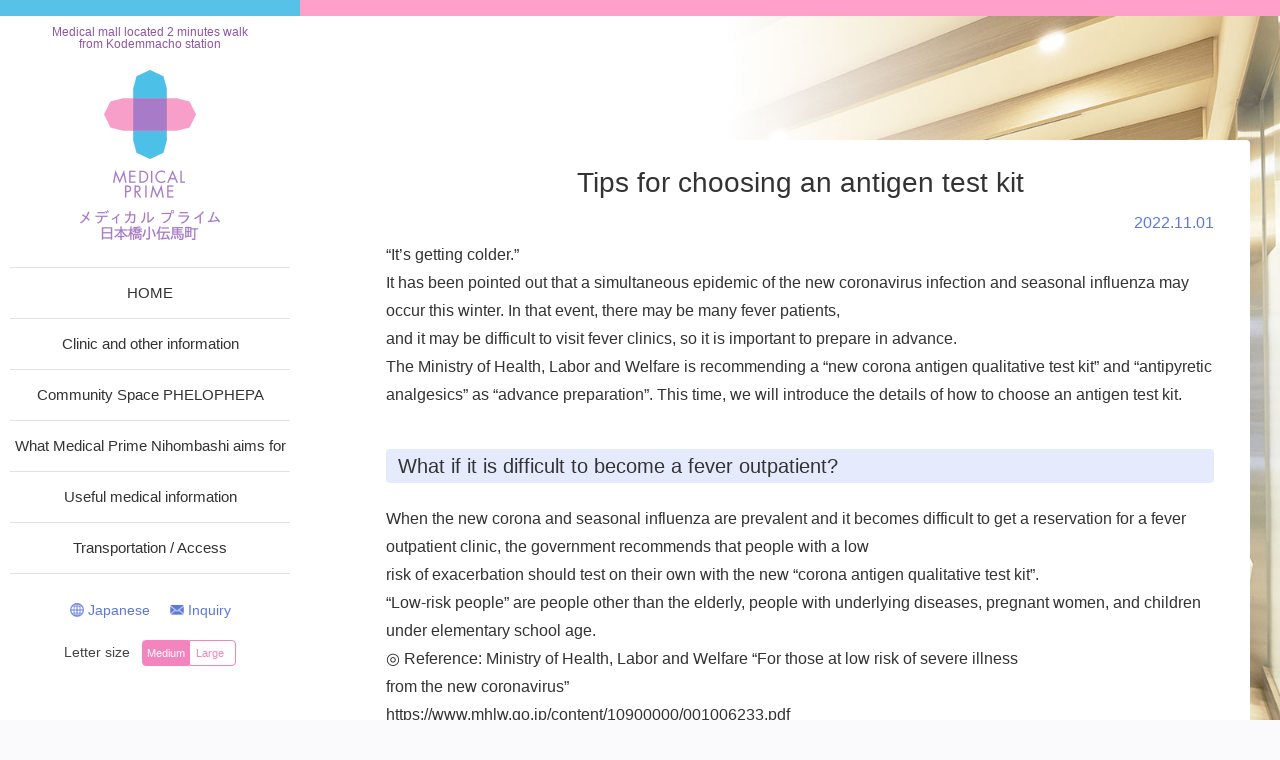

--- FILE ---
content_type: text/html; charset=UTF-8
request_url: https://medicalprime-nihombashi.com/column_en/697
body_size: 19714
content:
<!doctype html>
<html lang="en">
<head>
<meta charset="utf-8">
<title>Tips for choosing an antigen test kit  |  Medical Prime Nihombashi</title>
<meta name="viewport" content="width=device-width, initial-scale=1.0, user-scalable=yes">
<link rel="stylesheet" href="https://medicalprime-nihombashi.com/wp-content/themes/medicalprime/css/reset.css">
<link rel="stylesheet" href="https://medicalprime-nihombashi.com/wp-content/themes/medicalprime/css/common.css">
<link rel="stylesheet" href="https://medicalprime-nihombashi.com/wp-content/themes/medicalprime/css/common-en.css">
<script type="text/javascript" src="https://medicalprime-nihombashi.com/wp-content/themes/medicalprime/js/jquery-2.0.3.min.js"></script>
<script type="text/javascript" src="https://medicalprime-nihombashi.com/wp-content/themes/medicalprime/js/site.js"></script>
<script async src="https://www.googletagmanager.com/gtag/js?id=G-NMTPHD6S5N"></script>
<script>
	window.dataLayer = window.dataLayer || [];
	function gtag(){dataLayer.push(arguments);}
	gtag('js', new Date());

	gtag('config', 'G-NMTPHD6S5N');
	gtag('config', 'G-8GTYT8CHSE');
</script>
<script>
  (function(i,s,o,g,r,a,m){i['GoogleAnalyticsObject']=r;i[r]=i[r]||function(){
  (i[r].q=i[r].q||[]).push(arguments)},i[r].l=1*new Date();a=s.createElement(o),
  m=s.getElementsByTagName(o)[0];a.async=1;a.src=g;m.parentNode.insertBefore(a,m)
  })(window,document,'script','https://www.google-analytics.com/analytics.js','ga');

//CharacteristicCode
  ga('create', 'UA-133920655-32', 'auto');
  ga('send', 'pageview');

//CommonCode
  ga('create', 'UA-9162760-67', 'auto', {'name': 'mcct'});
  ga('mcct.send', 'pageview');
</script><!-- current page only -->
<link rel="stylesheet" href="https://medicalprime-nihombashi.com/wp-content/themes/medicalprime/css/second.css">
<link rel="stylesheet" href="https://medicalprime-nihombashi.com/wp-content/themes/medicalprime/css/second-en.css">
<script type="text/javascript" src="https://medicalprime-nihombashi.com/wp-content/themes/medicalprime/js/content-en.js"></script>
<!-- current page only -->
<script type="text/javascript" src="https://medicalprime-nihombashi.com/wp-content/themes/medicalprime/js/jquery.cookie.js"></script>
<meta name='robots' content='max-image-preview:large' />
<style id='global-styles-inline-css' type='text/css'>
:root{--wp--preset--aspect-ratio--square: 1;--wp--preset--aspect-ratio--4-3: 4/3;--wp--preset--aspect-ratio--3-4: 3/4;--wp--preset--aspect-ratio--3-2: 3/2;--wp--preset--aspect-ratio--2-3: 2/3;--wp--preset--aspect-ratio--16-9: 16/9;--wp--preset--aspect-ratio--9-16: 9/16;--wp--preset--color--black: #000000;--wp--preset--color--cyan-bluish-gray: #abb8c3;--wp--preset--color--white: #ffffff;--wp--preset--color--pale-pink: #f78da7;--wp--preset--color--vivid-red: #cf2e2e;--wp--preset--color--luminous-vivid-orange: #ff6900;--wp--preset--color--luminous-vivid-amber: #fcb900;--wp--preset--color--light-green-cyan: #7bdcb5;--wp--preset--color--vivid-green-cyan: #00d084;--wp--preset--color--pale-cyan-blue: #8ed1fc;--wp--preset--color--vivid-cyan-blue: #0693e3;--wp--preset--color--vivid-purple: #9b51e0;--wp--preset--gradient--vivid-cyan-blue-to-vivid-purple: linear-gradient(135deg,rgb(6,147,227) 0%,rgb(155,81,224) 100%);--wp--preset--gradient--light-green-cyan-to-vivid-green-cyan: linear-gradient(135deg,rgb(122,220,180) 0%,rgb(0,208,130) 100%);--wp--preset--gradient--luminous-vivid-amber-to-luminous-vivid-orange: linear-gradient(135deg,rgb(252,185,0) 0%,rgb(255,105,0) 100%);--wp--preset--gradient--luminous-vivid-orange-to-vivid-red: linear-gradient(135deg,rgb(255,105,0) 0%,rgb(207,46,46) 100%);--wp--preset--gradient--very-light-gray-to-cyan-bluish-gray: linear-gradient(135deg,rgb(238,238,238) 0%,rgb(169,184,195) 100%);--wp--preset--gradient--cool-to-warm-spectrum: linear-gradient(135deg,rgb(74,234,220) 0%,rgb(151,120,209) 20%,rgb(207,42,186) 40%,rgb(238,44,130) 60%,rgb(251,105,98) 80%,rgb(254,248,76) 100%);--wp--preset--gradient--blush-light-purple: linear-gradient(135deg,rgb(255,206,236) 0%,rgb(152,150,240) 100%);--wp--preset--gradient--blush-bordeaux: linear-gradient(135deg,rgb(254,205,165) 0%,rgb(254,45,45) 50%,rgb(107,0,62) 100%);--wp--preset--gradient--luminous-dusk: linear-gradient(135deg,rgb(255,203,112) 0%,rgb(199,81,192) 50%,rgb(65,88,208) 100%);--wp--preset--gradient--pale-ocean: linear-gradient(135deg,rgb(255,245,203) 0%,rgb(182,227,212) 50%,rgb(51,167,181) 100%);--wp--preset--gradient--electric-grass: linear-gradient(135deg,rgb(202,248,128) 0%,rgb(113,206,126) 100%);--wp--preset--gradient--midnight: linear-gradient(135deg,rgb(2,3,129) 0%,rgb(40,116,252) 100%);--wp--preset--font-size--small: 13px;--wp--preset--font-size--medium: 20px;--wp--preset--font-size--large: 36px;--wp--preset--font-size--x-large: 42px;--wp--preset--spacing--20: 0.44rem;--wp--preset--spacing--30: 0.67rem;--wp--preset--spacing--40: 1rem;--wp--preset--spacing--50: 1.5rem;--wp--preset--spacing--60: 2.25rem;--wp--preset--spacing--70: 3.38rem;--wp--preset--spacing--80: 5.06rem;--wp--preset--shadow--natural: 6px 6px 9px rgba(0, 0, 0, 0.2);--wp--preset--shadow--deep: 12px 12px 50px rgba(0, 0, 0, 0.4);--wp--preset--shadow--sharp: 6px 6px 0px rgba(0, 0, 0, 0.2);--wp--preset--shadow--outlined: 6px 6px 0px -3px rgb(255, 255, 255), 6px 6px rgb(0, 0, 0);--wp--preset--shadow--crisp: 6px 6px 0px rgb(0, 0, 0);}:where(.is-layout-flex){gap: 0.5em;}:where(.is-layout-grid){gap: 0.5em;}body .is-layout-flex{display: flex;}.is-layout-flex{flex-wrap: wrap;align-items: center;}.is-layout-flex > :is(*, div){margin: 0;}body .is-layout-grid{display: grid;}.is-layout-grid > :is(*, div){margin: 0;}:where(.wp-block-columns.is-layout-flex){gap: 2em;}:where(.wp-block-columns.is-layout-grid){gap: 2em;}:where(.wp-block-post-template.is-layout-flex){gap: 1.25em;}:where(.wp-block-post-template.is-layout-grid){gap: 1.25em;}.has-black-color{color: var(--wp--preset--color--black) !important;}.has-cyan-bluish-gray-color{color: var(--wp--preset--color--cyan-bluish-gray) !important;}.has-white-color{color: var(--wp--preset--color--white) !important;}.has-pale-pink-color{color: var(--wp--preset--color--pale-pink) !important;}.has-vivid-red-color{color: var(--wp--preset--color--vivid-red) !important;}.has-luminous-vivid-orange-color{color: var(--wp--preset--color--luminous-vivid-orange) !important;}.has-luminous-vivid-amber-color{color: var(--wp--preset--color--luminous-vivid-amber) !important;}.has-light-green-cyan-color{color: var(--wp--preset--color--light-green-cyan) !important;}.has-vivid-green-cyan-color{color: var(--wp--preset--color--vivid-green-cyan) !important;}.has-pale-cyan-blue-color{color: var(--wp--preset--color--pale-cyan-blue) !important;}.has-vivid-cyan-blue-color{color: var(--wp--preset--color--vivid-cyan-blue) !important;}.has-vivid-purple-color{color: var(--wp--preset--color--vivid-purple) !important;}.has-black-background-color{background-color: var(--wp--preset--color--black) !important;}.has-cyan-bluish-gray-background-color{background-color: var(--wp--preset--color--cyan-bluish-gray) !important;}.has-white-background-color{background-color: var(--wp--preset--color--white) !important;}.has-pale-pink-background-color{background-color: var(--wp--preset--color--pale-pink) !important;}.has-vivid-red-background-color{background-color: var(--wp--preset--color--vivid-red) !important;}.has-luminous-vivid-orange-background-color{background-color: var(--wp--preset--color--luminous-vivid-orange) !important;}.has-luminous-vivid-amber-background-color{background-color: var(--wp--preset--color--luminous-vivid-amber) !important;}.has-light-green-cyan-background-color{background-color: var(--wp--preset--color--light-green-cyan) !important;}.has-vivid-green-cyan-background-color{background-color: var(--wp--preset--color--vivid-green-cyan) !important;}.has-pale-cyan-blue-background-color{background-color: var(--wp--preset--color--pale-cyan-blue) !important;}.has-vivid-cyan-blue-background-color{background-color: var(--wp--preset--color--vivid-cyan-blue) !important;}.has-vivid-purple-background-color{background-color: var(--wp--preset--color--vivid-purple) !important;}.has-black-border-color{border-color: var(--wp--preset--color--black) !important;}.has-cyan-bluish-gray-border-color{border-color: var(--wp--preset--color--cyan-bluish-gray) !important;}.has-white-border-color{border-color: var(--wp--preset--color--white) !important;}.has-pale-pink-border-color{border-color: var(--wp--preset--color--pale-pink) !important;}.has-vivid-red-border-color{border-color: var(--wp--preset--color--vivid-red) !important;}.has-luminous-vivid-orange-border-color{border-color: var(--wp--preset--color--luminous-vivid-orange) !important;}.has-luminous-vivid-amber-border-color{border-color: var(--wp--preset--color--luminous-vivid-amber) !important;}.has-light-green-cyan-border-color{border-color: var(--wp--preset--color--light-green-cyan) !important;}.has-vivid-green-cyan-border-color{border-color: var(--wp--preset--color--vivid-green-cyan) !important;}.has-pale-cyan-blue-border-color{border-color: var(--wp--preset--color--pale-cyan-blue) !important;}.has-vivid-cyan-blue-border-color{border-color: var(--wp--preset--color--vivid-cyan-blue) !important;}.has-vivid-purple-border-color{border-color: var(--wp--preset--color--vivid-purple) !important;}.has-vivid-cyan-blue-to-vivid-purple-gradient-background{background: var(--wp--preset--gradient--vivid-cyan-blue-to-vivid-purple) !important;}.has-light-green-cyan-to-vivid-green-cyan-gradient-background{background: var(--wp--preset--gradient--light-green-cyan-to-vivid-green-cyan) !important;}.has-luminous-vivid-amber-to-luminous-vivid-orange-gradient-background{background: var(--wp--preset--gradient--luminous-vivid-amber-to-luminous-vivid-orange) !important;}.has-luminous-vivid-orange-to-vivid-red-gradient-background{background: var(--wp--preset--gradient--luminous-vivid-orange-to-vivid-red) !important;}.has-very-light-gray-to-cyan-bluish-gray-gradient-background{background: var(--wp--preset--gradient--very-light-gray-to-cyan-bluish-gray) !important;}.has-cool-to-warm-spectrum-gradient-background{background: var(--wp--preset--gradient--cool-to-warm-spectrum) !important;}.has-blush-light-purple-gradient-background{background: var(--wp--preset--gradient--blush-light-purple) !important;}.has-blush-bordeaux-gradient-background{background: var(--wp--preset--gradient--blush-bordeaux) !important;}.has-luminous-dusk-gradient-background{background: var(--wp--preset--gradient--luminous-dusk) !important;}.has-pale-ocean-gradient-background{background: var(--wp--preset--gradient--pale-ocean) !important;}.has-electric-grass-gradient-background{background: var(--wp--preset--gradient--electric-grass) !important;}.has-midnight-gradient-background{background: var(--wp--preset--gradient--midnight) !important;}.has-small-font-size{font-size: var(--wp--preset--font-size--small) !important;}.has-medium-font-size{font-size: var(--wp--preset--font-size--medium) !important;}.has-large-font-size{font-size: var(--wp--preset--font-size--large) !important;}.has-x-large-font-size{font-size: var(--wp--preset--font-size--x-large) !important;}
/*# sourceURL=global-styles-inline-css */
</style>
<style id='wp-img-auto-sizes-contain-inline-css' type='text/css'>
img:is([sizes=auto i],[sizes^="auto," i]){contain-intrinsic-size:3000px 1500px}
/*# sourceURL=wp-img-auto-sizes-contain-inline-css */
</style>
</head>

<body class="second">
<div class="wrapper">
  <header>
    <div class="sidebar">
      <p class="logo"><a href="https://medicalprime-nihombashi.com/english" onClick="window.location.href='https://medicalprime-nihombashi.com/english'; return false;" id="logo-button"><span>Medical mall located 2 minutes walk<br> from Kodemmacho station</span><img src="https://medicalprime-nihombashi.com/wp-content/themes/medicalprime/img/common/logo_l.png" alt="Medical Prime Nihombashi" class="pc-only" /><img src="https://medicalprime-nihombashi.com/wp-content/themes/medicalprime/img/common/logo_s.png" alt="Medical Prime Nihombashi" class="sp-only" /></a></p>
      <button id="menu-button"><span>menu</span></button>
      <div class="nav-box">
        <nav class="global drawer" id="pageNav">
          <ul>
            <li class="pagePn1"><a href="https://medicalprime-nihombashi.com/english#home">HOME</a></li>
            <li class="pagePn2"><a href="https://medicalprime-nihombashi.com/english#clinic-info">Clinic and other information</a></li>
            <li class="pagePn3"><a href="https://medicalprime-nihombashi.com/english#phelophepa">Community Space PHELOPHEPA</a></li>
            <li class="pagePn4"><a href="https://medicalprime-nihombashi.com/english#concept">What Medical Prime Nihombashi aims for</a></li>
            <li class="pagePn5"><a href="https://medicalprime-nihombashi.com/english#column">Useful medical information</a></li>
            <li class="pagePn6"><a href="https://medicalprime-nihombashi.com/english#access">Transportation / Access</a></li>
          </ul>
        </nav>
        <div class="aside drawer">
          <ul>
            <li><a href="https://medicalprime-nihombashi.com/" onClick="window.location.href='https://medicalprime-nihombashi.com/'; return false;" class="english">Japanese</a></li>
            <li><a href="https://medicalprime-nihombashi.com/english/contact-en" onClick="window.location.href='https://medicalprime-nihombashi.com/english/contact-en'; return false;" class="contact">Inquiry</a></li>
          </ul>
        </div>
        <div class="font-size drawer">
          <p>Letter size</p>
          <ul>
            <li class="change-btn medium">Medium</li>
            <li class="change-btn large">Large</li>
          </ul>
        </div>
      </div>
    </div>
    <!--<div class="info-box drawer">
      <div class="left-container">
        <div class="column-box">
			<p class="tel"><span class="name">メディカルプライム日本橋小伝馬町 事務局</span>03-6262-1602</p>
        </div>
      </div>
      <p class="contact"><a href="<?php// bloginfo('url'); ?>/english/contact-en" onClick="window.location.href='https://medicalprime-nihombashi.com/english/contact-en'; return false;">Inquiry</a></p>
      <p class="business-info"><span class="icon">電話受付時間</span>Reception open hours: 10:00～18:00<br>Closed on Weekends and holidays </p>
    </div>-->
  </header>
  <main class="article-detail" id="container">
    <div class="content-wrapper">
      <h1>Tips for choosing an antigen test kit</h1>
      <p class="date">2022.11.01</p>
<p>&#8220;It&#8217;s getting colder.&#8221;<br />
It has been pointed out that a simultaneous epidemic of the new coronavirus infection and seasonal influenza may occur this winter. In that event, there may be many fever patients,<br />
and it may be difficult to visit fever clinics, so it is important to prepare in advance.<br />
The Ministry of Health, Labor and Welfare is recommending a &#8220;new corona antigen qualitative test kit&#8221; and &#8220;antipyretic analgesics&#8221; as &#8220;advance preparation&#8221;. This time, we will introduce the details of how to choose an antigen test kit.</p>
<h2>What if it is difficult to become a fever outpatient? </h2>
<p>When the new corona and seasonal influenza are prevalent and it becomes difficult to get a reservation for a fever outpatient clinic, the government recommends that people with a low<br />
risk of exacerbation should test on their own with the new “corona antigen qualitative test kit&#8221;.<br />
&#8220;Low-risk people&#8221; are people other than the elderly, people with underlying diseases, pregnant women, and children under elementary school age.<br />
◎ Reference: Ministry of Health, Labor and Welfare &#8220;For those at low risk of severe illness<br />
from the new coronavirus&#8221;<br />
<u><a href="https://www.mhlw.go.jp/content/10900000/001006233.pdf">https://www.mhlw.go.jp/content/10900000/001006233.pdf</a></u><br />
Then, if the antigen test is positive, it will be registered with the local &#8220;health follow-up center&#8221; and will be treated at home.</p>
<h2>How to choose an antigen test kit</h2>
<p>The question here is, &#8220;Which antigen test kit should I buy?&#8221;<br />
Antigen test kits can be purchased at pharmacies, drug stores, and online. There are multiple types, but the objective is to choose one that is government-approved.<br />
Then, as to which one is &#8220;government-approved&#8221;, it is OK to choose one labeled as &#8220;in-vitro diagnostic drug&#8221; or &#8220;class 1 drug&#8221;. Those labeled as in-vitro diagnostic drugs are ethical<br />
drugs, and those labeled as class 1 drugs are non-prescription drugs (OTC drugs).</p>
<h2>Pharmacies where you can buy antigen test kits</h2>
<p>Antigen test kits are not available at all pharmacies. A list of pharmacies that handle medical antigen test kits can be found on the following website of the Ministry of Health, Labor and Welfare.<br />
◎Ministry of Health, Labor and Welfare &#8220;List of pharmacies handling antigen test kits for medical use&#8221;<br />
<u><a href="https://www.mhlw.go.jp/stf/seisakunitsuite/bunya/0000082537_00001.html">https://www.mhlw.go.jp/stf/seisakunitsuite/bunya/0000082537_00001.html</a></u></p>
<h2>Antigen test kits available online</h2>
<p>Antigen test kits, which are over-the-counter (OTC) drugs, can also be purchased online.<br />
Information on general-purpose antigen test kits (OTC) currently approved by the Ministry of Health, Labor and Welfare can be found on the following site. Please be sure to verify when purchasing online.<br />
◎Ministry of Health, Labor and Welfare “Approval information for general antigen test kit<br />
(OTC) for new coronavirus infection”<br />
<u><a href="https://www.mhlw.go.jp/stf/newpage_27779.html">https://www.mhlw.go.jp/stf/newpage_27779.html</a></u></p>
<h2>&#8220;Research use&#8221; is NG</h2>
<p>When you search for antigen test kits on the internet shop, you may find many that say &#8220;for research&#8221;. Antigen test kits purportedly marketed for research use are not government-approved and cannot be used for registration at health follow-up centers.<br />
Therefore, be sure to choose drugs labeled as &#8220;in vitro diagnostic drugs&#8221; or &#8220;class 1 drugs&#8221;, not &#8220;for research use&#8221;.<br />
※reference<br />
Ministry of Health, Labor and Welfare &#8220;Response to simultaneous epidemics of new coronavirus and seasonal influenza&#8221;<br />
<u><a href="https://www.mhlw.go.jp/stf/seisakunitsuite/bunya/kansentaisaku_00003.html">https://www.mhlw.go.jp/stf/seisakunitsuite/bunya/kansentaisaku_00003.html</a></u></p>
      <p class="button"><a href="https://medicalprime-nihombashi.com/column_en">Back to list of useful medical information</a></p>
    </div>
      </main>
  <footer>
    <ul class="footer-link">
      <li><a href="https://medicalprime-nihombashi.com/english/privacy-en">Privacy policy</a></li>
      <li><a href="https://medicalprime-nihombashi.com/english/sitemap-en">Site map</a></li>
    </ul>
    <p class="copyright"><small>Copyright &copy; 2019 MEDICAL PRIME NIHOMBASHI. All Rights Reserved.</small></p>
  </footer>
</div>
<script type="speculationrules">
{"prefetch":[{"source":"document","where":{"and":[{"href_matches":"/*"},{"not":{"href_matches":["/wp-*.php","/wp-admin/*","/wp-content/uploads/*","/wp-content/*","/wp-content/plugins/*","/wp-content/themes/medicalprime/*","/*\\?(.+)"]}},{"not":{"selector_matches":"a[rel~=\"nofollow\"]"}},{"not":{"selector_matches":".no-prefetch, .no-prefetch a"}}]},"eagerness":"conservative"}]}
</script>
</body>
</html>


--- FILE ---
content_type: text/css
request_url: https://medicalprime-nihombashi.com/wp-content/themes/medicalprime/css/common.css
body_size: 15887
content:
@charset "utf-8";
/* CSS Document */
body {
  font-family: 'ヒラギノ角ゴシック Pro', 'Hiragino Kaku Gothic Pro', 'メイリオ', 'Meiryo', 'Osaka', 'ＭＳ Ｐゴシック', 'MS PGothic', sans-serif;
  color: #333333;
  background-color: #fafafd;
  -webkit-text-size-adjust: 100%;
  text-size-adjust: 100%;
}
body::before {
  content: "";
  display: block;
  position: fixed;
  top: 0;
  left: 0;
  z-index: -1;
  width: 100%;
  height: 100%;
  height: 100vh;
  background: url(../img/common/default_bg.jpg) center/cover no-repeat; /*fixedをトル！*/
  -webkit-background-size: cover; /*Android4*/
}
a:hover {
  opacity: 0.7;
  transition: 0.2s;
}
* {
  box-sizing: border-box;
}
.clearfix:after {
  content: "";
  display: block;
  clear: both;
}
.hidden {
  display: none;
}
.sp-only {
  display: none;
}
.red {
  color: red !important;
}
.text-c { text-align: center; }
.button {
  width: 100%;
  max-width: 450px;
  margin: 0 auto;
  text-align: center;
}
.button a {
  display: block;
  width: 100%;
  color: #5e78d9;
  font-size: 1.5vw;
  line-height: 2.8em;
  background-color: #ffffff;
  border: 2px solid #5e78d9;
  border-radius: 8px;
}
.button a span.external {
  display: inline-block;
  min-height: 20px;
  padding-right: 30px;
  background-image: url(../img/common/icon_external.png);
  background-position: right center;
  background-repeat: no-repeat;
}
.external:after {
  content: "";
  display: inline-block;
  width: 12px;
  height: 12px;
  margin-left: 3px;
  background-image: url(../img/common/icon_external_p.png);
  background-size: contain;
  background-repeat: no-repeat;
}
.txt-lag {
  font-size: 110%;
}
.bold {
  font-weight: bold;
}
/* ///////////////////////////////////////////////////////////////////
  header
/////////////////////////////////////////////////////////////////// */
header {}
header div.sidebar {
  width: 300px;
  height: 100%;
  position: fixed;
  top: 0;
  left: 0;
  z-index: 10000;
  background-color: #ffffff;
}
header div.sidebar:before {
  content: "";
  display: block;
  width: 100%;
  height: 16px;
  background-color: #fea0c9;
  position: fixed;
  top: 0;
  left: 0;
}
header div.sidebar:after {
  content: "";
  display: block;
  width: 300px;
  height: 16px;
  background-color: #57c1e8;
  position: fixed;
  top: 0;
  left: 0;
}
header div.sidebar .logo {
  margin-bottom: 25px;
  padding-top: 26px;
  text-align: center;
  color: #8c58a4;
  font-size: 75%;
}
header div.sidebar .logo a:hover {
  opacity: 1.0;
}
header div.sidebar .logo span {
  display: block;
  margin-bottom: 20px;
}
header div.sidebar .logo img {}
header button {
  display: none;
}
header div.sidebar div.nav-box {
  padding-bottom: 25px;
}
header div.sidebar div.nav-box nav.global {
  margin-bottom: 20px;
}
header div.sidebar div.nav-box nav.global ul {
  padding: 0 10px;
}
header div.sidebar div.nav-box nav.global ul li {
  border-top: 1px solid #e1e1e5;
}
header div.sidebar div.nav-box nav.global ul li:last-child {
  border-bottom: 1px solid #e1e1e5;
}
header div.sidebar div.nav-box nav.global ul li a {
  display: block;
  padding: 16px 0;
  font-size: 93.75%;
  line-height: 1.2;
  text-align: center;
}
header div.sidebar div.nav-box div.sub {
  padding-right: 26px;
  margin-bottom: 10px;
}
header div.sidebar div.nav-box div.sub ul {}
header div.sidebar div.nav-box div.sub ul li {
  text-align: right;
}
header div.sidebar div.nav-box div.sub ul li a {
  display: inline-block;
  padding-left: 10px;
  padding-right: 20px;
  position: relative;
  color: #444444;
  font-size: 87.5%;
  line-height: 32px;
}
header div.sidebar div.nav-box div.sub ul li a:after {
  content: "";
  display: inline-block;
  width: 6px;
  height: 6px;
  margin-top: -3px;
  position: absolute;
  top: 50%;
  right: 0;
  border: solid #444444;
  border-width: 0 1px 1px 0;
  -webkit-transform: rotate(-45deg);
  transform: rotate(-45deg);
}
header div.sidebar div.nav-box div.aside {
  margin-bottom: 14px;
}
header div.sidebar div.nav-box div.aside ul {
  text-align: center;
}
header div.sidebar div.nav-box div.aside ul li {
  display: inline-block;
  margin-right: 16px;
}
header div.sidebar div.nav-box div.aside ul li:last-child {
  margin-right: 0;
}
header div.sidebar div.nav-box div.aside ul li a {
  display: inline-block;
  padding-left: 18px;
  color: #5e78d9;
  font-size: 87.5%;
  line-height: 32px;
  background-repeat: no-repeat;
  background-position: left center;
}
header div.sidebar div.nav-box div.aside ul li a.english {
  background-image: url(../img/common/icon_english.png);
  background-size: 14px auto;
}
header div.sidebar div.nav-box div.aside ul li a.contact {
  background-image: url(../img/common/icon_contact_p.png);
  background-size: 14px auto;
}
header div.sidebar div.nav-box div.font-size {
  text-align: center;
}
header div.sidebar div.nav-box div.font-size p {
  display: inline-block;
  margin-right: 8px;
  color: #444444;
  font-size: 87.5%;
  line-height: 24px;
}
header div.sidebar div.nav-box div.font-size ul {
  display: inline-block;
  border-radius: 12px;
  font-size: 0;
}
header div.sidebar div.nav-box div.font-size ul li {
  display: inline-block;
  width: 28px;
  color: #f484be;
  font-size: 14px;
  font-size: 0.875rem;
  line-height: 24px;
  background-color: #ffffff;
  border: 1px solid #f484be;
  cursor: pointer;
}
header div.sidebar div.nav-box div.font-size ul li.medium {
  padding-right: 6px;
  text-align: right;
  border-radius: 4px 0 0 4px;
}
header div.sidebar div.nav-box div.font-size ul li.large {
  padding-left: 6px;
  text-align: left;
  border-radius: 0 4px 4px 0;
}
header div.sidebar div.nav-box div.font-size ul li.active {
  color: #ffffff;
  background-color: #f484be;
}
header div.info-box {
  padding-top: 36px;
  position: fixed;
  right: 30px;
  font-size: 0;
  z-index: 9999;
}
body.second header div.info-box {
  position: absolute;
}
header div.info-box div.left-container {
  display: inline-block;
  margin-right: 15px;
  margin-top: 7px;
  font-size: 16px;
  font-size: 1rem;
  vertical-align: top;
  border-radius: 4px 0 0 4px;
}
header div.info-box div.left-container div.column-box {
  display: inline-block;
  margin-right: 15px;
  vertical-align: top;
}
header div.info-box div.left-container div.column-box:last-child {
  margin-right: 0;
}
header div.info-box div.left-container div.column-box p.tel {
  padding-left: 40px;
  margin-bottom: 4px;
  color: #4f4f4f;
  font-size: 175%;
  font-weight: bold;
  line-height: 35px;
  background-image: url(../img/common/icon_tel.png);
  background-position: left center;
  background-repeat: no-repeat;
  background-size: 35px 35px;
}
header div.info-box div.left-container div.column-box > p.tel > span.name {
  display: block;
  font-size: 50%;
  line-height: 1;
  font-weight: bold;
}
header div.info-box p.contact {
  display: inline-block;
  font-size: 14px;
  font-size: 0.85rem;
  vertical-align: top;
  margin-top: 2px;
}
header div.info-box p.contact a {
  display: inline-block;
  height: 46px;
  padding: 25px 14px 0;
  color: #ffffff;
  line-height: 1.2;
  text-align: center;
  background-color: #5e78d9;
  background-image: url(../img/common/icon_contact_w.png);
  background-position: center 8px;
  background-repeat: no-repeat;
  border-radius: 4px;
  background-size: 20px auto;
}
header div.info-box p.business-info {
  margin-left: 40px;
  font-size: 15px;
  font-size: 0.9375rem;
  line-height: 1.2;
  color: #333333;
  font-weight: bold;
  /*margin-top: 3px;*/
}
header div.info-box p.business-info span.icon {
  background-color: #5e78d9;
  color: #ffffff;
  font-size: 80%;
  display: inline-block;
  padding: 2px 5px;
  border-radius: 4px;
  margin-right: 4px;
  vertical-align: middle;
  font-weight: normal;
}
header div.info-box p.business-info span.regular-holiday {
  color: #666666;
  font-weight: bold;
  font-size: 93.3%;
}
/* ///////////////////////////////////////////////////////////////////
  footer
/////////////////////////////////////////////////////////////////// */
footer {
  width: 100%;
  bottom: 0px;
  padding-right: 30px;
  padding-bottom: 10px;
  text-align: right;
}
footer ul.footer-link {
  display: inline-block;
  margin-right: 80px;
}
footer ul.footer-link li {
  display: inline-block;
  margin-right: 30px;
}
footer ul.footer-link li:last-child {
  margin-right: 0;
}
footer ul.footer-link li a {
  display: inline-block;
  position: relative;
  color: #444444;
  font-size: 87.5%;
}
footer p.copyright {
  display: inline-block;
}
footer p.copyright small {
  font-size: 75%;
  color: #444444;
}
@media screen and (max-width:767px) {
  body {
    min-width: 0;
  }
  body::before {
    display: none;
  }
  .sp-only {
    display: inline;
  }
  .pc-only {
    display: none;
  }
  .anchor {
    position: relative;
    top: -60px;
  }
  .button a {
    font-size: 100%;
  }
  /* ///////////////////////////////////////////////////////////////////
	  header
	/////////////////////////////////////////////////////////////////// */
  header {
    width: 100%;
    max-height: 100%;
    position: fixed;
    top: 0;
    left: 0;
    background-color: rgba(94, 120, 217, 0.9);
    z-index: 9999;
  }
  header div.sidebar:before, header div.sidebar:after {
    display: none;
  }
  header .drawer {
    display: none;
  }
  header.active .drawer {
    display: block;
  }
  header div.sidebar {
    width: auto;
    position: static;
    background-color: transparent;
  }
  header div.sidebar .logo {
    background-color: #ffffff;
    margin-bottom: 0;
    padding: 8px 8px 4px;
    text-align: left;
    font-size: 68.75%;
  }
  header div.sidebar .logo span {
    margin-bottom: 6px;
  }
  header div.sidebar .logo img {
    width: auto;
    height: 29px;
  }
  header button {
    display: inline-block;
    padding: 29px 18px;
    position: absolute;
    top: 0;
    right: 0;
    background: none;
    border: none;
    font-size: 0;
    cursor: pointer;
  }
  header button span {
    display: inline-block;
    width: 24px;
    height: 2px;
    position: relative;
    background-color: #5e78d9;
  }
  header button span:before, header button span:after {
    content: "";
    display: inline-block;
    width: 24px;
    height: 2px;
    position: absolute;
    left: 0;
    background-color: #5e78d9;
  }
  header button span:before {
    top: -9px;
  }
  header button span:after {
    bottom: -9px;
  }
  header.active button span {
    background-color: transparent;
  }
  header.active button span:before {
    top: 0;
    transform: rotate(45deg);
  }
  header.active button span:after {
    bottom: 0;
    transform: rotate(-45deg);
  }
  header div.sidebar div.nav-box {
    display: block;
    padding-bottom: 0;
    padding: 0 25px;
    border: none;
  }
  header div.sidebar div.nav-box nav.global {
    position: static;
    padding-top: 5px;
    margin-bottom: 0;
  }
  header div.sidebar div.nav-box nav.global ul {
    padding: 0;
  }
  header div.sidebar div.nav-box nav.global ul li {
    margin-bottom: 0;
    border-bottom: 1px solid #ffffff;
    border-top: none;
    /*padding: 16px 0;*/
    padding: 0;
  }
  header div.sidebar div.nav-box nav.global ul li:last-child {
    border-bottom: 1px solid #ffffff;
  }
  header div.sidebar div.nav-box nav.global ul li a {
    padding: 10px 10px;
    color: #ffffff;
    text-align: left;
    font-size: 87.5%;
  }
  header div.sidebar div.nav-box div.sub {
    padding-right: 0;
    margin-bottom: auto;
    margin-right: 24px;
  }
  header.active div.sidebar div.nav-box div.sub {
    display: inline-block;
  }
  header div.sidebar div.nav-box div.sub ul {
    text-align: center;
  }
  header div.sidebar div.nav-box div.sub ul li {
    display: inline-block;
    margin-right: 24px;
    text-align: left;
  }
  header div.sidebar div.nav-box div.sub ul li:last-child {
    margin-right: auto;
  }
  header div.sidebar div.nav-box div.sub ul li a {
    padding-left: 0;
    color: #ffffff;
  }
  header div.sidebar div.nav-box div.sub ul li a:after {
    border-color: #ffffff;
  }
  header div.sidebar div.nav-box div.aside {
    padding-right: 0;
    /*margin-bottom: 8px;*/
    margin-bottom: 0;
  }
  header.active div.sidebar div.nav-box div.aside {
    display: inline-block;
  }
  header div.sidebar div.nav-box div.aside ul {
    text-align: center;
  }
  header div.sidebar div.nav-box div.aside ul li a {
    color: #ffffff;
  }
  header div.sidebar div.nav-box div.aside ul li a.english {
    background-image: url(../img/common/icon_english_w.png);
    background-size: 14px auto;
  }
  header div.sidebar div.nav-box div.aside ul li a.contact {
    display: none;
  }
  header div.sidebar div.nav-box div.font-size {
    padding-right: 0;
    text-align: center;
    margin-bottom: 16px;
    display: none;
  }
  header div.sidebar div.nav-box div.font-size p {
    color: #ffffff;
  }
  header div.sidebar div.nav-box div.font-size ul li {
    border: 1px solid #ffffff;
  }
  header div.info-box {
    padding-top: 0;
    padding-bottom: 80px;
    /*padding-bottom: 90px;*/
    position: relative;
    right: auto;
  }
  body.second header div.info-box {
    position: relative;
  }
  header div.info-box div.left-container {
    margin: 0;
    display: block;
    height: auto;
    padding: 0;
    background-color: transparent;
  }
  header div.info-box div.left-container div.column-box {
    display: block;
    margin-right: auto;
    text-align: center;
  }
  header div.info-box div.left-container div.column-box p.tel {
    color: #ffffff;
    background-image: url(../img/common/icon_tel_w.png);
    background-size: auto 30px;
    display: inline-block;
    font-size: 150%;
  }
  header div.info-box p.business-info {
    color: #ffffff;
    text-align: center;
    line-height: 1.5;
  }
  header div.info-box p.business-info span {
    display: inline-block;
  }
  header div.info-box p.business-info span.icon {
    background-color: #ffffff;
    color: #5e78d9;
    line-height: 1.0;
  }
  header div.info-box p.business-info span.regular-holiday {
    color: #ffffff;
  }
  header div.info-box p.contact {
    display: block;
    width: 100%;
    padding: 0 25px;
    position: absolute;
    bottom: 20px;
  }
  header div.info-box p.contact a {
    display: block;
    height: auto;
    padding: 1em 1em 1em 65px;
    text-align: left;
    background-color: transparent;
    background-position: 25px center;
    border: 2px solid #ffffff;
    border-radius: 4px;
  }
  header div.info-box p.contact a br {
    display: none;
  }
  /* ///////////////////////////////////////////////////////////////////
	  main
	/////////////////////////////////////////////////////////////////// */
  main {
    padding-top: 60px;
  }
  /* ///////////////////////////////////////////////////////////////////
	  footer
	/////////////////////////////////////////////////////////////////// */
  footer {
    position: static;
    padding: 20px 15px 15px;
    text-align: center;
    background-color: #5e78d9;
  }
  footer ul.footer-link {
    margin-right: auto;
    margin-bottom: 10px;
    display: block;
  }
  footer ul.footer-link li a {
    font-size: 75%;
    color: #ffffff;
  }
  footer p.copyright {
    display: block;
  }
  footer p.copyright small {
    color: #ffffff;
  }
}

--- FILE ---
content_type: text/css
request_url: https://medicalprime-nihombashi.com/wp-content/themes/medicalprime/css/common-en.css
body_size: 311
content:
@charset "utf-8";

body {
	font-family: arial,sans-serif;
}

header div.info-box p.business-info {
	margin-top: 4px;
	font-size: 0.75rem;
}

header div.sidebar div.nav-box div.font-size ul li {
	font-size: 11px;
	width: 47px;
}

header div.sidebar div.nav-box div.font-size ul li.medium {
	padding-right: 3px;
}

--- FILE ---
content_type: text/css
request_url: https://medicalprime-nihombashi.com/wp-content/themes/medicalprime/css/second.css
body_size: 27891
content:
@charset "utf-8";
/* CSS Document */

/* ///////////////////////////////////////////////////////////////////
  basic
/////////////////////////////////////////////////////////////////// */
main {
	padding-top: 140px;
	padding-left: 350px;
	padding-right: 30px;
	margin-bottom: 50px;
}
main div.content-wrapper {
	padding: 3.2% 4%;
	background-color: #ffffff;
	border-radius: 4px;
	min-height: 440px;
	position: relative;
}
main div.content-wrapper h1 {
	margin-bottom: 2.2%;
	font-size: 175%;
	text-align: center;
	background-size: auto 8px;
	background-position: center bottom;
	background-repeat: no-repeat;
}
main div.content-wrapper h1 span.en {
	display: block;
	color: #5e78d9;
	font-size: 57.1%;
	margin-top: 14px;
}
main div.content-wrapper h2 {
	background-color: #e5eafd;
	padding: 7px 12px;
	font-size: 125%;
	border-radius: 4px;
	margin-top: 40px;
	margin-bottom: 22px;
	clear: both;
}

main div.content-wrapper h3 {
	margin-top: 1.5em;
	margin-bottom: 0.6em;
	border-left: solid 4px #e5eafd;
	padding: 3px 0 3px 4px;
	font-size: 100%;
	clear: both;
}

main div.content-wrapper p.lead {
	margin-bottom: 3.2%;
	text-align: center;
	line-height: 1.6;
}
main div.content-wrapper table {
	border-collapse: separate;
	border-spacing: 0px 16px;
	margin-top: -16px;
}
main div.content-wrapper table tbody tr th div {
	padding: 7px;
	color: #ffffff;
	background-color: #5e78d9;
	border-radius: 4px;
}
main div.content-wrapper table tbody tr td {
	padding: 4px 10px;
	line-height: 1.6;
}
main div.content-wrapper table tbody tr td ul li {
	display: inline-block;
}
main div.content-wrapper table tbody tr td ul li:after {
	content: " / ";
}
main div.content-wrapper table tbody tr td ul li:last-child:after {
	content: "";
}
.anchor {
	position: relative;
	top: -140px;
}
.button {
	margin-top: 50px;
}
/* ///////////////////////////////////////////////////////////////////
  記事リスト 一覧
/////////////////////////////////////////////////////////////////// */
main div.content-wrapper ul.article-list {
	margin-bottom: 3.2%;
	box-sizing: content-box;
	font-size: 0;
}
main div.content-wrapper ul.article-list li {
	padding-left: 0px;
	margin-bottom: 1.8%;
	box-sizing: content-box;
	font-size: 16px;
	font-size: 1rem;
	width: 49.1%;
	display: inline-block;
	margin-right: 1.8%;
	vertical-align: top;
}
main div.content-wrapper ul.article-list li:nth-child(2n) {
	margin-right: 0;
}
main div.content-wrapper ul.article-list li img {
	display: inline-block;
	margin-right: 20px;
	float: left;
	width: 120px;
	height: auto;
}
main div.content-wrapper ul.article-list li a {
	display: block;
	min-height: 100px;
	background-color: #ffffff;
	padding: 15px;
	border-radius: 4px;
}
main div.content-wrapper ul.article-list li a > *:not(img) {
	display: block;
	padding-left: 140px;
}
main div.content-wrapper ul.article-list.no-image li a > *:not(img) {
	padding-left: 0;
}
main div.content-wrapper ul.article-list li a span.date {
	color: #5e78d9;
	margin-bottom: 4px;
}
main div.content-wrapper ul.article-list li a span.title {
	font-size: 125%;
	line-height: 1.3;
	padding-bottom: 10px;
	padding-left: 0;
	margin-bottom: 8px;
	float: left;
	position: relative;
	background-image: url(../img/top/column_title_decoration.gif);
	background-repeat: no-repeat;
	background-position: center bottom;
	width: calc(100% - 140px);
}
main div.content-wrapper ul.article-list.no-image li a span.title {
	width: auto;
	float: none;
}
main div.content-wrapper ul.article-list li a span.content {
	color: #666666;
	line-height: 1.6;
}
main div.content-wrapper div.pager ul.page-numbers {
	text-align: center;
	font-size: 0;
}
main div.content-wrapper div.pager ul.page-numbers li {
	font-size: 16px;
	font-size: 1rem;
	display: inline-block;
	margin-right: 12px;
}
main div.content-wrapper div.pager ul.page-numbers li .page-numbers {
	min-width: 3em;
	padding: 0 1em;
	display: inline-block;
	line-height: 3em;
	color: #5e78d9;
	border-radius: 1.5em;
	border: 1px solid #5e78d9;
}
main div.content-wrapper div.pager ul.page-numbers li a.page-numbers {
	background-color: #ffffff;
}
main div.content-wrapper div.pager ul.page-numbers li span.page-numbers {
	background-color: #5e78d9;
	color: #ffffff;
}
/* ///////////////////////////////////////////////////////////////////
  記事 詳細
/////////////////////////////////////////////////////////////////// */
main.article-detail div.content-wrapper p.date {
	text-align: right;
	line-height: 1.0;
	margin-bottom: 0.6em;
	color: #5e78d9;
}
main.article-detail div.content-wrapper p {
	line-height: 1.8;
	margin-bottom: 1em
}

main.article-detail div.content-wrapper strong {
	line-height: 1.8;
	font-weight: bold;
}

main.article-detail div.content-wrapper img {
	max-width: 100%;
	height: auto;
}
main.article-detail div.content-wrapper ul {
	line-height: 1.6;
	margin-bottom: 1em;
	list-style-type: disc;
	padding-left: 1.8em;
}
main.article-detail div.content-wrapper ul li {
	margin-bottom: 4px;
}
main.article-detail div.content-wrapper ol {
	line-height: 1.6;
	margin-bottom: 1em;
	padding-left: 1.8em;
}
main.article-detail div.content-wrapper ol li {
	margin-bottom: 4px;
}
main.article-detail div.content-wrapper *:last-child {
	margin-bottom: 0;
}

main.article-detail div.content-wrapper img.alignright {
	margin: 0 0 15px 15px;
	float: right;
}

main.article-detail div.content-wrapper img.alignleft {
	margin: 0 15px 15px 0;
	float: left;
}

main.article-detail div.content-wrapper img.aligncenter {
	margin: 0 auto 15px;
	display: block;
}

/* ///////////////////////////////////////////////////////////////////
  ニュース 一覧
/////////////////////////////////////////////////////////////////// */
main.news-archive div.content-wrapper {
	padding: 0;
	background-color: transparent;
}
/* ///////////////////////////////////////////////////////////////////
  クリニックのご案内
/////////////////////////////////////////////////////////////////// */
main.clinic div.content-wrapper ul.page-link {
	text-align: center;
	margin-bottom: 10px;
	font-size: 0;
}
main.clinic div.content-wrapper ul.page-link li {
	display: inline-block;/* margin: 0 12px; */
	padding: 4px 12px;
	border: solid #5e78d9;
	border-width: 0 1px;
	margin-right: -1px;
	margin-bottom: 10px;
	font-size: 16px;
	font-size: 1rem;
}
main.clinic div.content-wrapper section {
	float: left;
	width: 49%;
	margin-right: 2%;
	margin-bottom: 4%;
}
main.clinic div.content-wrapper section:nth-child(2n) {
	margin-right: 0;
}
main.clinic div.content-wrapper section h2 {
	background-color: #eee9f4;
	padding: 8px 15px;
	margin-bottom: 20px;
	border-radius: 4px;
}
main.clinic div.content-wrapper section h2 span.floor {
	color: #5e78d9;
	font-size: 175%;
	font-weight: bold;
	display: block;
	float: left;
	margin-right: 14px;
}
main.clinic div.content-wrapper section h2 span.floor:first-letter {
	font-size: 178.5%;
}
main.clinic div.content-wrapper section h2 img.logo {
	vertical-align: middle;
	float: right;
}
main.clinic div.content-wrapper section h2 span.subject {
	display: block;
	font-size: 137.5%;
	margin-bottom: 7px;
}
main.clinic div.content-wrapper section h2 span.name {
	display: block;
}
main.clinic div.content-wrapper section div.box-right {
	width: 73%;
	float: right;
	margin-bottom: 15px;
}
main.clinic div.content-wrapper section div.box-right table tbody tr td a {
	color: #5e78d9;
	text-decoration: underline;
}
main.clinic div.content-wrapper section div.box-right table tbody tr td a:hover {
	text-decoration: none;
}
main.clinic div.content-wrapper section div.box-right p.tel {
	padding-left: 40px;
	margin-bottom: 4px;
	color: #4f4f4f;
	font-size: 175%;
	font-weight: bold;
	line-height: 35px;
	background-image: url(../img/common/icon_tel.png);
	background-position: left center;
	background-repeat: no-repeat;
	background-size: contain;
}
main.clinic div.content-wrapper section p.clinic-img {
	width: 22%;
}
main.clinic div.content-wrapper section p.clinic-img img {
	width: 100%;
	height: auto;
}
main.clinic div.content-wrapper section p.comment {
	clear: both;
	line-height: 1.5;
}
/* ///////////////////////////////////////////////////////////////////
  コミュニティスペース PHEROPHEPA
/////////////////////////////////////////////////////////////////// */
main.phelophepa div.content-wrapper h1 small {
	font-size: 50%;
	margin-left: 10px;
}
main.phelophepa div.content-wrapper p.img {
	float: left;
	width: 32%;
	text-align: center;
}
main.phelophepa div.content-wrapper p.img img {
	max-width: 100%;
	height: auto;
}
main.phelophepa div.content-wrapper div.container {
	float: right;
	width: 66%;
	margin-bottom: 30px;
}
main.phelophepa div.content-wrapper div p {
	line-height: 1.7;
	margin-bottom: 18px;
}
main.phelophepa div.content-wrapper div ol {
	line-height: 1.7;
	margin-bottom: 18px;
	margin-left: 1.4em;
}
/* ///////////////////////////////////////////////////////////////////
  お役立ちコラム 一覧
/////////////////////////////////////////////////////////////////// */
main.column-archive div.content-wrapper {
	padding: 0;
	background-color: transparent;
}
/* ///////////////////////////////////////////////////////////////////
  ご相談・お問い合わせ
/////////////////////////////////////////////////////////////////// */
main.contact div.content-wrapper ul.contact-flow {
	width: 600px;
	max-width: 100%;
	margin: auto auto 40px;
	font-size: 0;
	text-align: center;
}
main.contact div.content-wrapper ul.contact-flow li {
	display: inline-block;
	width: 33%;
	font-size: 16px;
	font-size: 1rem;
	line-height: 2em;
	background-color: #f4f4f4;
	border-right: 1px dotted #cbcbcb;
}
main.contact div.content-wrapper ul.contact-flow li:last-child {
	border-right: none;
}
main.contact div.content-wrapper ul.contact-flow li.active {
	background-color: #5e78d9;
	color: #ffffff;
	border-right: 1px dotted #ffffff;
}
main.contact div.content-wrapper ul.contact-flow li.active:last-child {
	border-right: none;
}
main.contact div.content-wrapper form table {
	width: 100%;
	line-height: 1.6;
	border-radius: 4px;
	border-collapse: collapse;
}
main.contact div.content-wrapper form table tbody tr {
	background-color: #e5eafd;
}
main.contact div.content-wrapper form table tbody tr th, main.contact div.content-wrapper form table tbody tr td {
	border-bottom: 1px dotted #ffffff;
	padding: 12px 15px;
}
main.contact div.content-wrapper form table tbody tr:last-child th, main.contact div.content-wrapper form table tbody tr:last-child td {
	border-bottom: none;
}
main.contact div.content-wrapper form table tbody tr th {
	max-width: 100px;
	text-align: left;
	height: 100%;
	min-height: 100%;
	vertical-align: top;
}
main.contact div.content-wrapper form table tbody tr:first-child th:first-child {
	border-top-left-radius: 4px;
}
main.contact div.content-wrapper form table tbody tr:last-child th:first-child {
	border-bottom-left-radius: 4px;
}
main.contact div.content-wrapper form table tbody tr th div {
	font-weight: bold;
	color: #555555;
	min-height: 100%;
	position: relative;
	padding: 0;
	background-color: transparent;
	border-radius: 0;
}
main.contact div.content-wrapper form table tbody tr th div:after {
	display: inline-block;
	width: 1px;
	height: 100%;
	background-color: #d3d3d3;
	position: absolute;
	top: 0;
	right: -15px;
}
main.contact div.content-wrapper form table tbody tr th div label {
	font-weight: inherit;
}
main.contact div.content-wrapper form table tbody tr:first-child td:last-child {
	border-top-right-radius: 4px;
}
main.contact div.content-wrapper form table tbody tr:last-child td:last-child {
	border-bottom-right-radius: 4px;
}
main.contact div.content-wrapper form table tbody tr td input[type="text"], main.contact div.content-wrapper form table tbody tr td input[type="email"], main.contact div.content-wrapper form table tbody tr td textarea {
	width: 100%;
	padding: 0.5em;
	box-sizing: border-box;
	color: #333333;
	font-size: 16px;
	vertical-align: top;
	border: 1px solid #cbcbcb;
}
main.contact div.content-wrapper form table tbody tr td textarea {
	height: 120px;
	line-height: 1.6;
}
main.contact div.content-wrapper form table tbody tr td input[type="text"][readonly="readonly"], main.contact div.content-wrapper form table tbody tr td input[type="email"][readonly="readonly"], main.contact div.content-wrapper form table tbody tr td textarea[readonly="readonly"] {
	border: none;
	background-color: transparent;
}
main.contact div.content-wrapper form div.confirm-privacy {
	height: 150px;
	margin: 20px auto auto;
	background-color: #f4f4f4;
	padding: 14px 20px;
}
main.contact div.content-wrapper form div.confirm-privacy p {
	line-height: 1.7;
}
main.contact div.content-wrapper form div.confirm-privacy p {
	line-height: 1.7;
}
main.contact div.content-wrapper form p.check-privacy {
	margin-top: 12px;
	text-align: center;
}
main.contact div.content-wrapper form p.contact-button {
	margin-top: 25px;
	margin-bottom: -10px;
	margin-right: -15px;
	margin-left: -15px;
	text-align: center;
}
main.contact div.content-wrapper form p.contact-button input {
	min-width: 240px;
	height: 3em;
	padding: 0 1.5em;
	margin: auto 15px 10px;
	border-radius: 4px;
}
main.contact div.content-wrapper form p.contact-button input:hover {
	opacity: 0.7;
	transition: 0.2s;
}
main.contact div.content-wrapper form p.contact-button input[type="reset"], main.contact div.content-wrapper form p.contact-button input[type="button"] {
	background-color: #dddddd;
	border: none;
}
main.contact div.content-wrapper form p.contact-button input[type="submit"] {
	color: #ffffff;
	background-color: #5e78d9;
}
main.contact div.content-wrapper form p.contact-button input[disabled="disabled"]:hover {
	opacity: 1.0;
	cursor: auto;
}
/* jquery.wpcf7.confirm.js */
.wpcf7-response-output, .screen-reader-response {
	color: #f00;
	text-align: center;
	margin: 12px auto;
	line-height: 1.6;
}
.screen-reader-response ul, .wpcf7-response-output.wpcf7-mail-sent-ok {
	display: none;
}
.wpcf7-not-valid-tip {
	color: #f00;
	display: block;
}
.confirm-only {
	display: none;
}
.complete-only {
	display: none;
}
.sent .complete-only {
	display: block;
}
.sent .contact-input-area {
	display: none;
}
/* ///////////////////////////////////////////////////////////////////
  サイトマップ
/////////////////////////////////////////////////////////////////// */
main.sitemap div.content-wrapper div.sitemap-list {
	margin-top: 26px;
}
main.sitemap div.content-wrapper div.sitemap-list ul.main-content {
	margin-bottom: 14px;
	text-align: center;
	margin-right: -30px;
}
main.sitemap div.content-wrapper div.sitemap-list ul.main-content li {
	display: inline-block;
	width: 420px;
	max-width: 100%;
	margin-bottom: 20px;
	margin-right: 30px;
	color: #5e78d9;
	font-size: 125%;
	text-align: left;
	position: relative;
	border-bottom: 1px dotted;
}
main.sitemap div.content-wrapper div.sitemap-list ul.main-content li:after {
	content: "";
	display: inline-block;
	width: 8px;
	height: 8px;
	border-right: 1px solid;
	border-bottom: 1px solid;
	transform: rotate(-45deg);
	position: absolute;
	top: 50%;
	right: 9px;
	margin-top: -6px;
}
main.sitemap div.content-wrapper div.sitemap-list ul.main-content li a {
	display: block;
	padding: 6px 20px 10px 6px;
	line-height: 1.3;
}
main.sitemap div.content-wrapper div.sitemap-list ul {
	text-align: center;
}
main.sitemap div.content-wrapper div.sitemap-list ul li {
	display: inline-block;
	margin-bottom: 10px;
}
main.sitemap div.content-wrapper div.sitemap-list ul li a {
	display: block;
	padding-left: 12px;
	margin-right: 20px;
	position: relative;
}
main.sitemap div.content-wrapper div.sitemap-list ul.sub-content li a:before {
	content: "";
	display: inline-block;
	width: 6px;
	height: 6px;
	border-right: 1px solid;
	border-bottom: 1px solid;
	transform: rotate(-45deg);
	position: absolute;
	top: 5px;
	left: -3px;
}
/* ///////////////////////////////////////////////////////////////////
  プライバシーポリシー
/////////////////////////////////////////////////////////////////// */
main.privacy div.content-wrapper p {
	line-height: 1.6;
	margin-bottom: 1em;
}
main.privacy div.content-wrapper p:last-child {
	margin-bottom: 0;
}
main.privacy div.content-wrapper a {
	text-decoration: underline;
}
main.privacy div.content-wrapper a:hover {
	text-decoration: none;
}

main > div.footer-contact {
	margin: 15px auto 0;
	border-radius: 4px;
	background-color: rgba(255,255,255,1.00);
	position: relative;
	width: 80%;
}

main > div.footer-contact > ul {
	width: 85%;
}

main > div.footer-contact > ul > li {
	padding: 10px 0 10px 10px;
	display: inline-block;
	vertical-align: top;
	box-sizing: content-box;
}

main > div.footer-contact > ul > li > dl {
	padding-right: 15px;
	border-right: dotted 1px rgba(155,155,155,1.00);
	width: 100%;
	height: 44px;
	text-align: left;
}


main > div.footer-contact > ul > li.tel > dl {
	padding-left: 40px;
	background-image: url(../img/common/icon_tel.png);
	background-size: 35px;
	background-repeat: no-repeat;
	background-position: 0 5px;
}

main > div.footer-contact > ul > li.tel > dl > dt {
	margin-bottom: 4px;
	font-size: 75%;
}

main > div.footer-contact > ul > li.tel > dl > dd {
	font-size: 156.3%;
}

main > div.footer-contact > ul > li.time > dl {
	padding-top: 15px;
	border-right: none;
	font-size: 87.5%;
}

main > div.footer-contact > ul > li.time > dl > dt,
main > div.footer-contact > ul > li.time > dl > dd {
	display: inline-block;
	vertical-align: top;
}

main > div.footer-contact > ul > li.time > dl > dt {
	margin-right: 6px;
	color: rgba(94,120,217,1.00);
	font-weight: bold;
}

main > div.footer-contact > ul > li.time > dl > dt,
main > div.footer-contact > ul > li.time > dl > dd {
	line-height: 1.2;
}

main > div.footer-contact > p.contact {
	padding: 0;
	border: none;
	font-size: 81.2%;
	position: absolute;
	top: 0;
	right: 0;
	width: 25%;
}

main > div.footer-contact > p.contact > a {
	display: inline-block;
	border-radius: 4px;
	padding: 35px 15px 8px;
	color: rgba(255,255,255,1.00);
	background-color: rgba(94,120,217,1.00);
	background-image: url(../img/common/icon_contact_w.png);
	background-size: 24px 18px;
	background-position: center 10px;
	text-align: center;
	background-repeat: no-repeat;
	vertical-align: top;
	height: 64px;
	width: 100%;
	font-size: 115.4%;
}

@media screen and (max-width:1200px) and (min-width:1073px) {
	main > div.footer-contact > ul > li.tel > dl > dd {
		font-size: 137.5%;
	}

	main > div.footer-contact > ul > li.time > dl {
		padding-top: 0;
	}

	main > div.footer-contact > ul > li.time > dl > dd {
		display: block;
	}
}

@media screen and (max-width:1072px) and (min-width:768px) {
	div.footer-contact {
		display: none;
	}
}

@media screen and (max-width:1199px) and (min-width:768px) {
	/* ///////////////////////////////////////////////////////////////////
	  記事リスト 一覧
	/////////////////////////////////////////////////////////////////// */
	main div.content-wrapper ul.article-list li {
		display: block;
		width: 100%;
		margin-right: 0;
	}
	main div.content-wrapper ul.article-list li img {
		width: 100px;
	}
	main div.content-wrapper ul.article-list li a span {
		padding-left: 120px;
	}
	main div.content-wrapper ul.article-list li a span.title {
		width: calc(100% - 120px);
	}
	/* ///////////////////////////////////////////////////////////////////
	  クリニックのご案内
	/////////////////////////////////////////////////////////////////// */
	main.clinic div.content-wrapper section {
		float: none;
		width: auto;
	}
	main.clinic div.content-wrapper section h2 img.logo {
		display: inline-block;
		float: right;
	}
	/* ///////////////////////////////////////////////////////////////////
	  コミュニティスペース PHEROPHEPA
	/////////////////////////////////////////////////////////////////// */
	main.phelophepa div.content-wrapper p.img {
		float: none;
		width: auto;
	}
	main.phelophepa div.content-wrapper p.img img.pc-only {
		display: none;
	}
	main.phelophepa div.content-wrapper p.img img.sp-only {
		display: inline;
	}
	main.phelophepa div.content-wrapper div.container {
		float: none;
		width: auto;
	}
}

@media screen and (max-width:767px) {
	/* ///////////////////////////////////////////////////////////////////
	  basic
	/////////////////////////////////////////////////////////////////// */
	main {
		padding-top: 60px;
		padding-left: 15px;
		padding-right: 15px;
		margin-bottom: 40px;
	}
	main div.content-wrapper {
		padding: 30px 0 0;
		z-index: 1;
		background-color: transparent;
	}
	main div.content-wrapper h1 {
		font-size: 150%;
		margin-bottom: 25px;
	}
	main div.content-wrapper p.lead {
		margin-bottom: 20px;
	}
	main div.content-wrapper table {
		border-spacing: 0 4px;
		margin-top: -4px;
		margin-bottom: 12px;
	}
	main div.content-wrapper table tbody tr th {
		white-space: nowrap;
	}
	.anchor {
		top: -60px;
	}
	/* ///////////////////////////////////////////////////////////////////
	  記事リスト 一覧
	/////////////////////////////////////////////////////////////////// */
	main div.content-wrapper ul.article-list li {
		display: block;
		width: 100%;
		margin-right: 0;
	}
	main div.content-wrapper ul.article-list li img {
		width: 64px;
		margin-right: 12px;
	}
	main div.content-wrapper ul.article-list li a {
		padding: 10px;
	}
	main div.content-wrapper ul.article-list li a span {
		padding-left: 76px;
		font-size: 87.5%;
	}
	main div.content-wrapper ul.article-list.no-image li a span {
		padding-left: 0;
		float: none;
	}
	main div.content-wrapper ul.article-list li a span.title {
		font-size: 112.5%;
		width: calc(100% - 76px);
	}
	main div.content-wrapper ul.article-list.no-image li a span.title {
		width: auto;
	}
	main div.content-wrapper ul.article-list li a span.content {
		padding-left: 0;
		clear: both;
	}
	main div.content-wrapper div.pager ul.page-numbers li {
		margin-right: 8px;
	}
	main div.content-wrapper div.pager ul.page-numbers li .page-numbers {
		min-width: 2em;
		padding: 0px 0.5em;
		line-height: 1.9em;
	}

	main.article-detail div.content-wrapper img.alignright {
		margin: 0;
		float: none;
	}

	main.article-detail div.content-wrapper img.alignleft {
		margin: 0;
		float: none;
	}

	main.article-detail div.content-wrapper img.aligncenter {
		margin: 0 auto 15px;
		display: block;
	}

	/* ///////////////////////////////////////////////////////////////////
	  クリニックのご案内
	/////////////////////////////////////////////////////////////////// */
	main.clinic div.content-wrapper ul.page-link li a {
		font-size: 87.5%;
	}
	main.clinic div.content-wrapper section {
		float: none;
		width: auto;
		margin-right: auto;
		margin-bottom: 30px;
	}
	main.clinic div.content-wrapper section h2 {
		margin-bottom: 15px;
	}
	main.clinic div.content-wrapper section h2 img.logo {
		display: inline-block;
		max-width: calc(100% - 70px);
		vertical-align: center;
	}
	main.clinic div.content-wrapper section h2 span.subject {
		clear: both;
		float: left;
		margin-right: 10px;
		margin-bottom: 0;
		margin-top: 0px;
	}
	main.clinic div.content-wrapper section h2 span.name {
		float: left;
		margin-top: 6px;
	}
	main.clinic div.content-wrapper section div.box-right {
		width: auto;
		float: none;
		margin-bottom: 15px;
	}
	main.clinic div.content-wrapper section div.box-right table {
		margin-bottom: 4px;
	}
	main.clinic div.content-wrapper section div.box-right p.tel {
		font-size: 150%;
		line-height: 26px;
		padding-left: 32px;
	}
	main.clinic div.content-wrapper section p.clinic-img {
		width: 80px;
		margin-right: 12px;
		margin-bottom: 12px;
		float: left;
	}
	main.clinic div.content-wrapper section p.comment {
		clear: none;
		text-align: justify;
	}
	/* ///////////////////////////////////////////////////////////////////
	  コミュニティスペース PHEROPHEPA
	/////////////////////////////////////////////////////////////////// */
	main.phelophepa div.content-wrapper p.img {
		float: none;
		width: auto;
		margin-bottom: 1em;
	}
	main.phelophepa div.content-wrapper div.container {
		float: none;
		width: auto;
	}
	/* ///////////////////////////////////////////////////////////////////
	  催し物 詳細
	/////////////////////////////////////////////////////////////////// */
	main.article-detail div.content-wrapper table {
		width: 100%;
	}
	main.article-detail div.content-wrapper table tbody tr th, main.article-detail div.content-wrapper table tbody tr td {
		display: block;
	}
	main.article-detail div.content-wrapper table tbody tr th {
		text-align: left;
	}
	main.article-detail div.content-wrapper table tbody tr td {
		padding-bottom: 12px;
	}
	/* ///////////////////////////////////////////////////////////////////
	  お役立ちコラム 一覧
	/////////////////////////////////////////////////////////////////// */
	main.column-archive div.content-wrapper h1 {
		margin-top: 30px;
	}
	/* ///////////////////////////////////////////////////////////////////
	  お問い合わせ
	/////////////////////////////////////////////////////////////////// */
	main.contact div.content-wrapper form table {
		font-size: 87.5%;
		border-radius: 0;
	}
	main.contact div.content-wrapper form table tbody tr th, main.contact div.content-wrapper form table tbody tr td {
		display: block;
		padding: 10px 12px;
	}
	main.contact div.content-wrapper form table tbody tr th {
		border-bottom: none;
		padding-bottom: 0;
	}
	main.contact div.content-wrapper form table tbody tr:first-child th:first-child {
		border-top-right-radius: 4px;
	}
	main.contact div.content-wrapper form table tbody tr:last-child th:first-child {
		border-bottom-left-radius: 0;
	}
	main.contact div.content-wrapper form table tbody tr th div:after {
		display: none;
	}
	main.contact div.content-wrapper form table tbody tr td {
		padding-top: 4px;
	}
	main.contact div.content-wrapper form table tbody tr:first-child td:last-child {
		border-top-right-radius: 0;
	}
	main.contact div.content-wrapper form table tbody tr:last-child td:last-child {
		border-bottom-left-radius: 4px;
	}
	/* ///////////////////////////////////////////////////////////////////
	  サイトマップ
	/////////////////////////////////////////////////////////////////// */
	main.sitemap div.content-wrapper div.sitemap-list ul.main-content {
		margin-right: auto;
	}
	main.sitemap div.content-wrapper div.sitemap-list ul.main-content li {
		margin-right: auto;
	}
	div.footer-contact {
		display: none;
	}
}


.tbl-basic {
	width: 100%;
	border-spacing: 0 !important;
	border-collapse: collapse !important;
	margin: 1em 0 !important;
	table-layout: fixed;
}
.tbl-basic th, .tbl-basic td {
	padding: 0.75em 0.5em !important;
	border: 1px solid #e1e1e5;
	text-align: center;
	vertical-align: middle;
}
.tbl-basic thead {
	background-color: #5e78d9;
	color: #fff;
}
.tbl-basic tbody th {
	background-color: #e5eafd;
}
@media screen and (min-width:768px) {
	.tbl-basic {
		table-layout: fixed;
	}
}

--- FILE ---
content_type: text/css
request_url: https://medicalprime-nihombashi.com/wp-content/themes/medicalprime/css/second-en.css
body_size: 2806
content:
@charset "utf-8";

/* ///////////////////////////////////////////////////////////////////
  サイトマップ
/////////////////////////////////////////////////////////////////// */
main.sitemap-en div.content-wrapper div.sitemap-list {
	margin-top: 26px;
}
main.sitemap-en div.content-wrapper div.sitemap-list ul.main-content {
	margin-bottom: 14px;
	text-align: center;
	margin-right: -30px;
}
main.sitemap-en div.content-wrapper div.sitemap-list ul.main-content li {
	display: inline-block;
	width: 420px;
	max-width: 100%;
	margin-bottom: 20px;
	margin-right: 30px;
	color: #5e78d9;
	font-size: 125%;
	text-align: left;
	position: relative;
	border-bottom: 1px dotted;
}
main.sitemap-en div.content-wrapper div.sitemap-list ul.main-content li:after {
	content: "";
	display: inline-block;
	width: 8px;
	height: 8px;
	border-right: 1px solid;
	border-bottom: 1px solid;
	transform: rotate(-45deg);
	position: absolute;
	top: 50%;
	right: 9px;
	margin-top: -6px;
}
main.sitemap-en div.content-wrapper div.sitemap-list ul.main-content li a {
	display: block;
	padding: 6px 20px 10px 6px;
	line-height: 1.3;
}
main.sitemap-en div.content-wrapper div.sitemap-list ul {
	text-align: center;
}
main.sitemap-en div.content-wrapper div.sitemap-list ul li {
	display: inline-block;
	margin-bottom: 10px;
}
main.sitemap-en div.content-wrapper div.sitemap-list ul li a {
	display: block;
	padding-left: 12px;
	margin-right: 20px;
	position: relative;
}
main.sitemap-en div.content-wrapper div.sitemap-list ul.sub-content li a:before {
	content: "";
	display: inline-block;
	width: 6px;
	height: 6px;
	border-right: 1px solid;
	border-bottom: 1px solid;
	transform: rotate(-45deg);
	position: absolute;
	top: 5px;
	left: -3px;
}

main.contact-en div.content-wrapper div.wpcf7 div.screen-reader-response {
	display: none;
}

main.phelophepa div.content-wrapper p.img img {
	margin-bottom: 20px;
}

/* ///////////////////////////////////////////////////////////////////
  プライバシーポリシー
/////////////////////////////////////////////////////////////////// */
main.privacy-en div.content-wrapper p {
	line-height: 1.6;
	margin-bottom: 1em;
}
main.privacy-en div.content-wrapper p:last-child {
	margin-bottom: 0;
}
main.privacy-en div.content-wrapper a {
	text-decoration: underline;
}
main.privacy-en div.content-wrapper a:hover {
	text-decoration: none;
}

@media screen and (max-width:767px) {
	/* ///////////////////////////////////////////////////////////////////
	  サイトマップ
	/////////////////////////////////////////////////////////////////// */
	main.sitemap-en div.content-wrapper div.sitemap-list ul.main-content {
		margin-right: auto;
	}
	main.sitemap-en div.content-wrapper div.sitemap-list ul.main-content li {
		margin-right: auto;
	}
	div.footer-contact {
		display: none;
	}
}


--- FILE ---
content_type: application/javascript
request_url: https://medicalprime-nihombashi.com/wp-content/themes/medicalprime/js/site.js
body_size: 5885
content:
// JavaScript Document
$('span:empty').remove();
$('p:empty').remove();

/* jQuery Tap Event */
(function($, window) {
  "use strict";

  var RANGE = 5,
    events = ["click", "touchstart", "touchmove", "touchend"],
    handlers = {
      click: function(e) {
        if(e.target === e.currentTarget) {
          e.preventDefault();
        }
      },
      touchstart: function(e) {
        this.jQueryTap.touched = true;
        this.jQueryTap.startX = e.touches[0].pageX;
        this.jQueryTap.startY = e.touches[0].pageY;
      },
      touchmove: function(e) {
        if(!this.jQueryTap.touched) {
          return;
        }

        if(Math.abs(e.touches[0].pageX - this.jQueryTap.startX) > RANGE ||
           Math.abs(e.touches[0].pageY - this.jQueryTap.startY) > RANGE) {
          this.jQueryTap.touched = false;
        }
      },
      touchend: function(e) {
        if(!this.jQueryTap.touched) {
          return;
        }

        this.jQueryTap.touched = false;
        $.event.dispatch.call(this, $.Event("tap", {
          originalEvent: e,
          target: e.target,
          pageX: e.changedTouches[0].pageX,
          pageY: e.changedTouches[0].pageY
        }));
      }
    };

  $.event.special.tap = "ontouchend" in window? {
    setup: function() {
      var thisObj = this;

      if(!this.jQueryTap) {
        Object.defineProperty(this, "jQueryTap", {value: {}});
      }
      $.each(events, function(i, ev) {
        thisObj.addEventListener(ev, handlers[ev], false);
      });
    },
    teardown: function() {
      var thisObj = this;

      $.each(events, function(i, ev) {
        thisObj.removeEventListener(ev, handlers[ev], false);
      });
    }
  }: {
    bindType: "click",
    delegateType: "click"
  };

  $.fn.tap = function(data, fn) {
    return arguments.length > 0? this.on("tap", null, data, fn): this.trigger("tap");
  };
})(jQuery, this);

/* smooth scroll */
$(function () {
  $("a[href^='#']").click(function() {
    var speed = 500;
    var href= $(this).attr("href");
    var target = $(href === "#" || href === "" ? 'html' : href);
    if( typeof target.offset() !== 'undefined') {
      var position = target.offset().top - 0;
      $('body,html').animate({scrollTop:position}, speed, 'swing');
    }
    return false;
  });
});

/* menu-button */
$(function(){
  $('#menu-button').on('click', function(){
    $('header').toggleClass('active');
    return false;
  });
  $('header a').not('.tel *').on('click', function(){
    $('header').removeClass('active');
    return false;
  });
});
$(function () {
  var timer = false;
  var w = 0;
  $(window).load(function () {
    //w = $(window).width();
	w = window.innerWidth;
    $('header').removeClass('active');
  });
  $(window).resize(function () {
    if (timer !== false) {
      clearTimeout(timer);
    }
    timer = setTimeout(function () {
      //if ($(window).width() !== w) {
      if (window.innerWidth !== w) {
      $('header').removeClass('active');
        //w = $(window).width();
        w = window.innerWidth;
      }
    }, 200);
  });
});


//fontsize
$(function(){
  var changeArea = $("#container"); //フォントサイズ変更エリア
  var btnArea = $(".font-size"); //フォントサイズ変更ボタンエリア
  var changeBtn = btnArea.find(".change-btn"); //フォントサイズ変更ボタン
  var fontSize = [100,115]; //フォントサイズ（HTMLと同じ並び順、幾つでもOK、単位は％）
  var ovStr = ""; //ロールオーバー画像ファイル末尾追加文字列（ロールオーバー画像を使用しない場合は値を空にする）
  var activeClass = "active"; //フォントサイズ変更ボタンのアクティブ時のクラス名
  var defaultSize = 0; //初期フォントサイズ設定（HTMLと同じ並び順で0から数値を設定）
  var cookieExpires = 7; //クッキー保存期間
  var sizeLen = fontSize.length;
  var useImg = ovStr!="" && changeBtn.is("[src]");

  //現在クッキー確認関数
  function nowCookie(){
    return $.cookie("fontsize");
  }

  //画像切替関数
  function imgChange(elm1,elm2,str1,str2){
    elm1.attr("src",elm2.attr("src").replace(new RegExp("^(\.+)"+str1+"(\\.[a-z]+)$"),"$1"+str2+"$2"));
  }

  //マウスアウト関数
  function mouseOut(){
    for(var i=0; i<sizeLen; i++){
      if(nowCookie()!=fontSize[i]){
        imgChange(changeBtn.eq(i),changeBtn.eq(i),ovStr,"");
      }
    }
  }

  //フォントサイズ設定関数
  function sizeChange(){
    changeArea.css({fontSize:nowCookie()+"%"});
  }

  //クッキー設定関数
  function cookieSet(index){
    $.cookie("fontsize",fontSize[index],{path:'/',expires:cookieExpires});
  }

  //初期表示
  if(nowCookie()){
    for(var i=0; i<sizeLen; i++){
      if(nowCookie()==fontSize[i]){
        sizeChange();
        var elm = changeBtn.eq(i);
        if(useImg){
          imgChange(elm,elm,"",ovStr);
        }
        elm.addClass(activeClass);
        break;
      }
    }
  }
  else {
    cookieSet(defaultSize);
    sizeChange();
    var elm = changeBtn.eq(defaultSize);
    if(useImg){
      imgChange(elm,elm,"",ovStr);
      imgChange($("<img>"),elm,"",ovStr);
    }
    elm.addClass(activeClass);
  }

  //ホバーイベント（画像タイプ）
  if(useImg){
    changeBtn.each(function(i){
      var self = $(this);
      self.hover(
      function(){
        if(nowCookie()!=fontSize[i]){
          imgChange(self,self,"",ovStr);
        }
      },
      function(){
        mouseOut();
      });
    });
  }

  //クリックイベント
  changeBtn.click(function(){
    var index = changeBtn.index(this);
    var self = $(this);
    cookieSet(index);
    sizeChange();
    if(useImg){
      mouseOut();
    }
    if(!self.hasClass(activeClass)){
      changeBtn.not(this).removeClass(activeClass);
      self.addClass(activeClass);
    }
  });
});



--- FILE ---
content_type: application/javascript
request_url: https://medicalprime-nihombashi.com/wp-content/themes/medicalprime/js/content-en.js
body_size: 748
content:
// JavaScript Document

$(function () {
  var ua = navigator.userAgent;
  var menuList = $('nav.global ul li a');
  if (ua.indexOf('iPhone') > 0 || ua.indexOf('iPod') > 0 || ua.indexOf('Android') > 0 && ua.indexOf('Mobile') > 0) {
    // スマートフォン用コード
    var menuArray = ['', '#clinic-info', '#phelophepa', '#concept', '#column', '#access'];
    menuList.click(function(){
      var index = menuList.index(this);
      var pnCountN = menuArray[index];
      window.location.href = '../english' + pnCountN;
    });
  } else {
    // PC用コード
    menuList.click(function(){
      var index = menuList.index(this);
      var pnCountN = index + 1;
      window.location.href = '../english#!page' + pnCountN;
    });
  }

});
